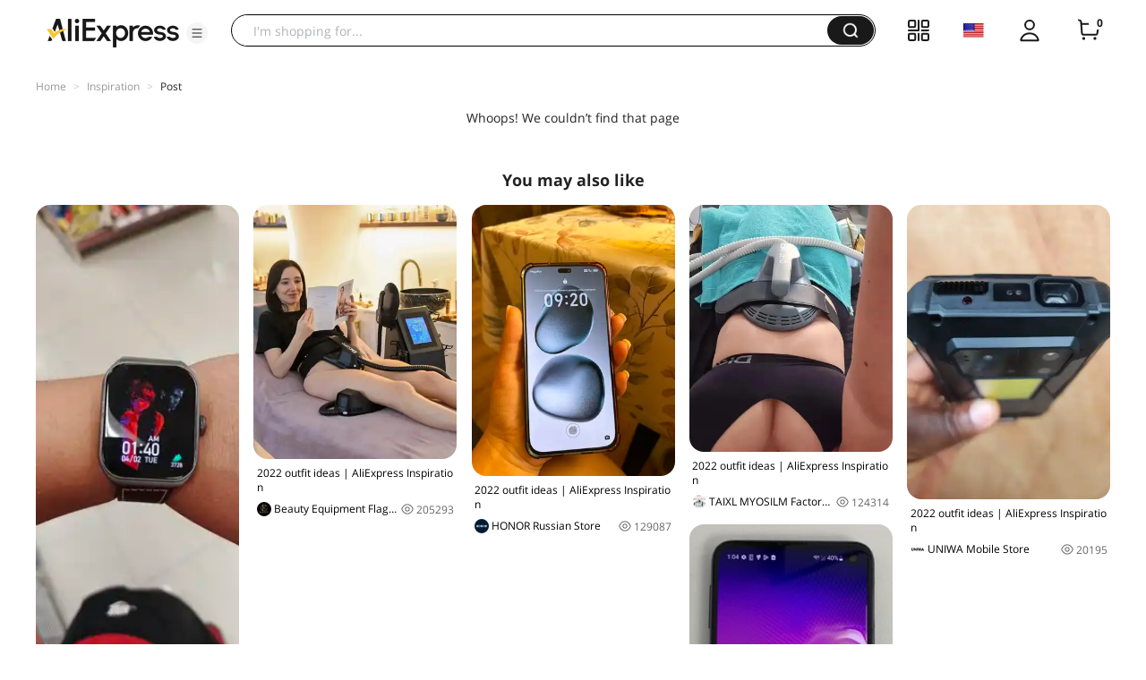

--- FILE ---
content_type: application/javascript
request_url: https://aplus.aliexpress.com/eg.js?t=1764303877336
body_size: 75
content:
window.goldlog=(window.goldlog||{});goldlog.Etag="BxKwIWuyploCARJ1VntrPAgN";goldlog.stag=2;